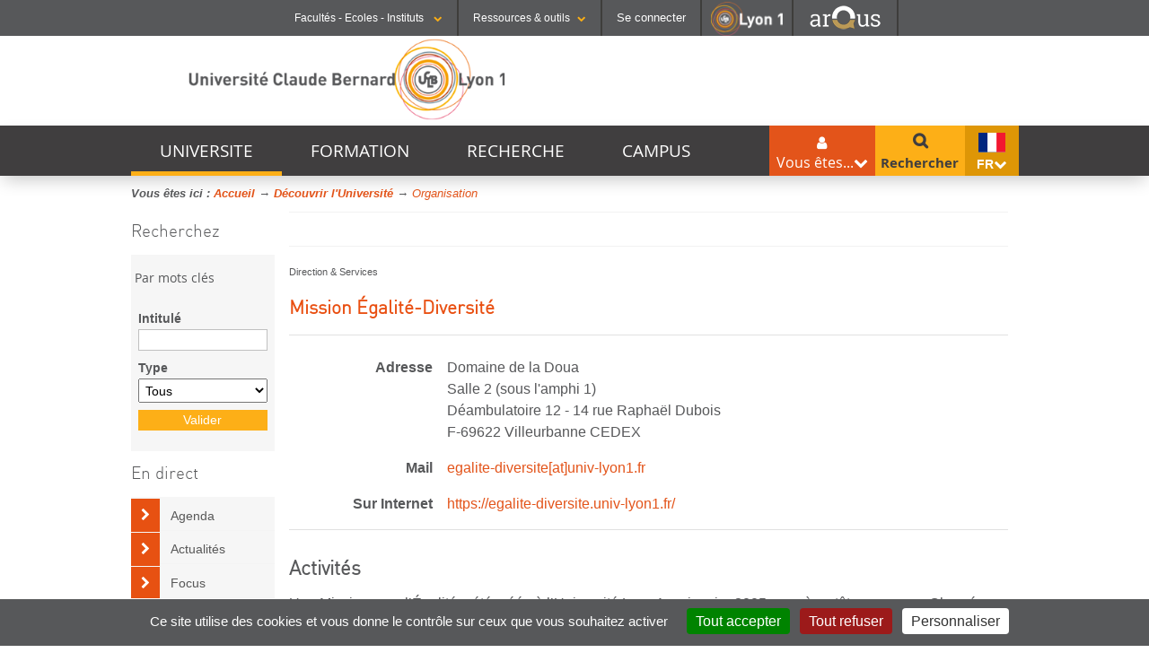

--- FILE ---
content_type: text/html;charset=UTF-8
request_url: https://www.univ-lyon1.fr/universite/organisation/mission-egalite-diversite-1
body_size: 11334
content:




















































<!DOCTYPE html>
<!--[if lte IE 7]> <html class="ie7 oldie no-js" xmlns="http://www.w3.org/1999/xhtml" lang="fr" xml:lang="fr"> <![endif]-->
<!--[if IE 8]> <html class="ie8 oldie no-js" xmlns="http://www.w3.org/1999/xhtml" lang="fr" xml:lang="fr"> <![endif]-->
<!--[if gt IE 8]><!--> <html class="no-js" xmlns="http://www.w3.org/1999/xhtml" lang="fr" xml:lang="fr"> <!--<![endif]-->

<head>



















        
        <meta property="og:description" content="Mission égalité entre les femmes et les hommes" />
        <meta property="og:title" content="Mission Égalité-Diversité - Université Claude Bernard Lyon 1" />
        <meta property="og:site_name" content="Université Claude Bernard Lyon 1" />
        <meta property="og:type" content="article" />
        <meta property="og:url" content="https://www.univ-lyon1.fr/universite/organisation/mission-egalite-diversite-1" />
        <meta property="og:image" content="https://www.univ-lyon1.fr/uas/WWW-2014/LOGO/LogoUCBL1.png" />
		<meta name="twitter:card" content="Mission égalité entre les femmes et les hommes"/>
		<meta name="twitter:site" content="Université Claude Bernard Lyon 1"/>
		<meta name="twitter:url" content="https://www.univ-lyon1.fr/universite/organisation/mission-egalite-diversite-1"/>
		<meta name="twitter:title" content="Mission Égalité-Diversité" />
		<meta name="twitter:description" content="Mission égalité entre les femmes et les hommes" />        
        
        
<meta http-equiv="content-type" content="text/html; charset=utf-8" />
<title>Mission Égalité-Diversité - Université Claude Bernard Lyon 1</title>



    <link rel="canonical" href="https://www.univ-lyon1.fr/universite/organisation/mission-egalite-diversite-1" />


<link rel="shortcut icon" type="image/x-icon" href="https://www.univ-lyon1.fr/images/www/favicon.ico" />
<link rel="icon" type="image/png" href="https://www.univ-lyon1.fr/images/www/favicon.png" />



<link rel="schema.DC" href="http://purl.org/dc/elements/1.1/" />
<meta name="DC.Title" content="Mission Égalité-Diversité - Université Claude Bernard Lyon 1" />
<meta name="DC.Subject" lang="fr-FR" content="mission, égalité, femme, homme, parité" />
<meta name="DC.Description" lang="fr-FR" content="Mission égalité entre les femmes et les hommes" />



<meta name="DC.Rights" content="Copyright &copy; Université Claude Bernard Lyon 1" />

<meta name="description" content="Mission égalité entre les femmes et les hommes" />
<meta name="Date-Creation-yyyymmdd" content="20070104 00:00:00.0" />
<meta name="Date-Revision-yyyymmdd" content="20251007 12:37:20.0" />
<meta name="copyright" content="Copyright &copy; Université Claude Bernard Lyon 1" />
<meta name="category" content="Internet" />
<meta name="robots" content="index, follow,nocache" />
<meta name="distribution" content="global" />
<meta name="identifier-url" content="https://www.univ-lyon1.fr/" />
<meta name="resource-type" content="document" />
<meta name="expires" content="-1" />

<meta name="google-site-verification" content="" />

<meta content="#57585a" name="theme-color" />
<meta content="#57585a" name="msapplication-navbuton-color" />
<meta content="#57585a" name="apple-mobile-web-app-status-bar-style" />



<!-- FONT -->
<link rel="stylesheet" type="text/css" media="screen" href="https://www.univ-lyon1.fr/wro/fontUCBLWWW/e4961f2e5f3152095a9869d6ce76c1eaafb5cb0c.css"/>
<!--[if lte IE 7]><!-->
	<link rel="stylesheet" type="text/css" media="screen" href="https://www.univ-lyon1.fr/wro/cssieSeptWww/5f2f69e77c17fa430d63b190a64ce2794f0d93f1.css"/>
	<script type="text/javascript" src="https://www.univ-lyon1.fr/wro/jsieSeptWww/ca6aeec537486c4440c4666407d344e081606335.js"></script>
<!--<![endif]-->
<!--[if lte IE 8]>
	<link rel="stylesheet" type="text/css" media="screen" href="https://www.univ-lyon1.fr/wro/cssieHuitWww/3a73aa059a4ed9c9cee3ade9597a11db8a994a3d.css"/>
	<script>'header|footer|main|article|section|audio|video|source'.replace(/\w+/g,function(t){document.createElement(t)})</script>
	<script type="text/javascript" src="https://www.univ-lyon1.fr/wro/jsieHuit/2f80303eb91176afb1b9dc273349e69ed6730e83.js"></script>
<![endif]-->
<!--[if gt IE 8]><!-->
	<link rel="stylesheet" type="text/css" media="screen" href="https://www.univ-lyon1.fr/wro/cssSocleWww/96a8bd9aaa2c59a07c11d63a743e52e9bf6813e0.css"/>
<!--<![endif]-->
<script>
	var html = document.getElementsByTagName('html')[0];
	html.className = html.className.replace('no-js', 'js');
	// document.getElementsByTagName("html")[0].className = document.getElementsByTagName("html")[0].className.replace("no-js", "js");	
</script>
<!--  KOSMOS -->
<link rel="stylesheet" type="text/css" media="screen" href="https://www.univ-lyon1.fr/wro/styles/e56c5de4881b708451e92ed6561dc74009482a33.css"/>
<script type="text/javascript" src="https://www.univ-lyon1.fr/wro/scripts/7560f8b1366da2014a0c844dab48d9c69aae49e0.js"></script>

<!--  LIB UL1 -->
<link rel="stylesheet" type="text/css" media="screen" href="https://www.univ-lyon1.fr/wro/stylesLib/5f535643ef885786c88beffbaaf9b106b95c8fb8.css"/>
<!-- BARRE DE NAVIGATION -->
<link rel="stylesheet" type="text/css" media="screen" href="https://www.univ-lyon1.fr/wro/screenstylesBNUCBL/e3d4bac9bf8a0cb183e27d1cff08af7c10f029f5.css"/>
<link rel="stylesheet" type="text/css" media="screen" href="https://www.univ-lyon1.fr/wro/cssWww/7cfa0e1738685efb5e1125cd6abf414743f64d1b.css"/>

<link rel="stylesheet" type="text/css" media="screen" href="/uas/WWW-2014/CSS/www16092025.css"/>

<script type="text/javascript" src="https://www.univ-lyon1.fr/wro/JUCBL/c80ea474aca683117bb6871655c246c6e5d6c3dd.js"></script>
<link rel="stylesheet" type="text/css" media="screen" href="https://www.univ-lyon1.fr/wro/jQueryCSS/d255a169d0acaf613f6400f8556d36fb2f79f90f.css"/>
<link rel="stylesheet" type="text/css" media="screen" href="https://www.univ-lyon1.fr/wro/overlayCSSLibUCBL/9c4d81c7e96a08034d0cc46da7bc06fc64d37ef0.css"/>

<meta name="viewport" content="width=device-width" />





<style type="text/css" media="screen">

/*  remplacer par variable bandeau (de site) usine à sites */
.visuel-rubrique  {
    
        background-image : url(https://www.univ-lyon1.fr/medias/photo/bdouniv_1475850711883-jpg);
    
}



</style>
<link rel="start" title="Accueil" href="https://www.univ-lyon1.fr/" />

 
 <link rel="alternate" type="application/rss+xml" title="Fil RSS des dix dernières actualités" href="https://www.univ-lyon1.fr/adminsite/webservices/export_rss.jsp?NOMBRE=10&amp;CODE_RUBRIQUE=WWW&amp;LANGUE=0" />
<link rel="search" type="application/opensearchdescription+xml" title="Université Claude Bernard Lyon 1" href="https://www.univ-lyon1.fr/adminsite/webservices/export_opensearch.jsp?CODE_RUBRIQUE=WWW&amp;LANGUE=0&amp;RF=M2R-0&amp;TITLE=Universit%C3%A9+Claude+Bernard+Lyon+1" />



	<!-- Matomo -->
	<script>
	  var _paq = window._paq = window._paq || [];
	  /* tracker methods like "setCustomDimension" should be called before "trackPageView" */
	  _paq.push(['trackPageView']);
	  _paq.push(['enableLinkTracking']);
	  (function() {
	    var u="https://analytics.univ-lyon1.fr/";
	    _paq.push(['setTrackerUrl', u+'matomo.php']);
	    _paq.push(['setSiteId', '5']);
	    var d=document, g=d.createElement('script'), s=d.getElementsByTagName('script')[0];
	    g.async=true; g.src=u+'matomo.js'; s.parentNode.insertBefore(g,s);
	  })();
	</script>
	<!-- End Matomo Code -->


</head>


<body id="body"  class="fiche defaultstructureksup fiche fiche_PPRC1000S3 defaultstructureksup multi_langage Rub1WWW-FR-NAV WWW-FR Rub21401954204746 Niv_5 1406184901451 "  itemtype="http://schema.org/WebPage" itemscope><meta itemprop="http://schema.org/lastReviewed" content="2025-10-07">
<ul id="acces_direct_accessibilite">
  <li><a href="#avec_nav_avec_encadres" rel="nofollow" title="Accès direct au contenu" accesskey="2">Accès direct au contenu</a></li>
  <li><a href="#encadres" rel="nofollow" title="Accès direct aux informations complémenaires du contenu" accesskey="3">Accès direct aux informations complémenaires du contenu</a></li>
  <li><a href="#nav" rel="nofollow" title="Accès direct au menu principal" accesskey="4">Accès direct au menu principal</a></li>
  <li><a href="#default-MOTS_CLEFS" rel="nofollow" title="Accès direct au moteur de recherche" accesskey="5">Accès direct au moteur de recherche</a></li>
  <li><a href="#fil-ariane" rel="nofollow" title="Accès direct au fil d'ariane" accesskey="6">Accès direct au fil d'ariane</a></li>
  <li><a href="#container-plan-site" rel="nofollow" title="Accès direct au plan du site" accesskey="7">Accès direct au plan du site</a></li>
  <li><a href="#UFR" rel="nofollow" title="Accès direct aux autres sites web de l'Université" accesskey="8">Accès direct aux autres sites web de l'Université</a></li>
  <li><a href="#TOOLS" rel="nofollow" title="Accès direct aux outils de l'Université" accesskey="9">Accès direct aux outils de l'Université</a></li>
  <li><a href="#" class="contr" rel="nofollow" title="Activer le mode contrasté" accesskey="10">Activer le mode contrasté</a></li>
  <li><a href="#" class="dys" rel="nofollow" title="Activer la police Open-Dyslexic pour faciliter la lecture des dyslexiques " accesskey="11">Activer la police Open-Dyslexic pour faciliter la lecture des dyslexiques </a></li>
  <li><a href="#" class="reader" rel="nofollow" title="Activer le mode lecture zen pour afficher uniquement le contenu" accesskey="12">Activer le mode lecture zen pour afficher uniquement le contenu</a></li>
</ul>

<header itemscope itemtype="http://schema.org/WPHeader">
    <meta itemprop="name" content="Mission Égalité-Diversité - Université Claude Bernard Lyon 1"/>
    <meta itemprop="description" content="Mission égalité entre les femmes et les hommes"/>
    <meta itemprop="image" content="https://www.univ-lyon1.fr/uas/WWW-2014/LOGO/LogoUCBL1.png" />
    <meta itemprop="name" content="Mission Égalité-Diversité" />



<div id="profils_preferences">
	<div id="profils_preferences_deco_www">
			<ul id="dropdown"><!-- UFR - Ecoles - Instituts --><li class="UEI_title" id="UFR"><a href="#" class="likelink white" title="Liste des Facultés - Ecoles - Instituts" >Facultés - Ecoles - Instituts <i class="fa fa-chevron-down fa-0x8"></i></a>









<div class="details"><ul><li class="UEI_SECTEURS"><b>SANTÉ</b><ul class="UEI_DETAILS"><li><i class="fa fa-chevron-right"></i><a href="https://lyon-est.univ-lyon1.fr" title="Acc&egrave;s &agrave;  Faculté de Médecine Lyon Est ">Faculté de Médecine Lyon Est</a></li><li><i class="fa fa-chevron-right"></i><a href="https://lyon-sud.univ-lyon1.fr" title="Acc&egrave;s &agrave;  Faculté de Médecine et de Maïeutique Lyon Sud - Charles Mérieux ">Faculté de Médecine et de Maïeutique Lyon Sud - Charles Mérieux</a></li><li><i class="fa fa-chevron-right"></i><a href="https://odontologie.univ-lyon1.fr" title="Acc&egrave;s &agrave;  Faculté d'Odontologie ">Faculté d'Odontologie</a></li><li><i class="fa fa-chevron-right"></i><a href="https://istr.univ-lyon1.fr" title="Acc&egrave;s &agrave;  Institut des Sciences et Techniques de Réadaptation ">Institut des Sciences et Techniques de Réadaptation</a></li><li><i class="fa fa-chevron-right"></i><a href="https://ispb.univ-lyon1.fr" title="Acc&egrave;s &agrave;  Institut des Sciences Pharmaceutiques et Biologiques ">Institut des Sciences Pharmaceutiques et Biologiques</a></li></ul></li><li class="UEI_SECTEURS"><b>SCIENCES ET TECHNOLOGIES</b><ul class="UEI_DETAILS"><li><i class="fa fa-chevron-right"></i><a href="https://inspe.univ-lyon1.fr" title="Acc&egrave;s &agrave;  Institut national supérieur du professorat et de l'éducation ">Institut national supérieur du professorat et de l'éducation</a></li><li><i class="fa fa-chevron-right"></i><a href="https://iut.univ-lyon1.fr" title="Acc&egrave;s &agrave;  Institut Universitaire de Technologie Lyon 1 ">Institut Universitaire de Technologie Lyon 1</a></li><li><i class="fa fa-chevron-right"></i><a href="https://isfa.univ-lyon1.fr" title="Acc&egrave;s &agrave;  Institut de Science Financière et d'Assurances ">Institut de Science Financière et d'Assurances</a></li><li><i class="fa fa-chevron-right"></i><a href="https://observatoire.univ-lyon1.fr" title="Acc&egrave;s &agrave;  Observatoire de Lyon ">Observatoire de Lyon</a></li><li><i class="fa fa-chevron-right"></i><a href="https://polytech.univ-lyon1.fr" title="Acc&egrave;s &agrave;  Polytech Lyon ">Polytech Lyon</a></li><li><i class="fa fa-chevron-right"></i><a href="https://ufr-staps.univ-lyon1.fr" title="Acc&egrave;s &agrave;  UFR STAPS (Sciences et Techniques des Activités Physiques et Sportives) ">UFR STAPS (Sciences et Techniques des Activités Physiques et Sportives)</a></li><li><i class="fa fa-chevron-right"></i><a href="https://ufr-fs.univ-lyon1.fr" title="Acc&egrave;s &agrave;  UFR FS (Chimie, Mathématique, Physique) ">UFR FS (Chimie, Mathématique, Physique)</a></li><li><i class="fa fa-chevron-right"></i><a href="https://ufr-biosciences.univ-lyon1.fr" title="Acc&egrave;s &agrave;  UFR Biosciences (Biologie, Biochimie) ">UFR Biosciences (Biologie, Biochimie)</a></li><li><i class="fa fa-chevron-right"></i><a href="https://fst-gep.univ-lyon1.fr/" title="Acc&egrave;s &agrave;  GEP (Génie Electrique des Procédés - Département composante) ">GEP (Génie Electrique des Procédés - Département composante)</a></li><li><i class="fa fa-chevron-right"></i><a href="https://fst-informatique.univ-lyon1.fr" title="Acc&egrave;s &agrave;  Informatique (Département Composante) ">Informatique (Département Composante)</a></li><li><i class="fa fa-chevron-right"></i><a href="https://fst-meca.univ-lyon1.fr/" title="Acc&egrave;s &agrave;  Mécanique (Département Composante) ">Mécanique (Département Composante)</a></li></ul></li><li class="UEI_close"><button class="likelink" title="fermer" ><i class="fa fa-times"></i>Fermer</button></li></ul></div>
</li><li class="AR_title" id="TOOLS"><a href="#" title="Liste des Ressources & outils" class="likelink white" >Ressources & outils<i class="fa fa-chevron-down fa-0x8"></i></a>









<div class="details"><ul><li class="AR_SECTEURS"><b>RESSOURCES</b><ul class="UEI_DETAILS"><li><i class="fa fa-chevron-right"></i><a href="https://lyceens.univ-lyon1.fr" title="Acc&egrave;s &agrave; Portail Lycéen " >Portail Lycéen</a></li><li><i class="fa fa-chevron-right"></i><a href="https://etu.univ-lyon1.fr" title="Acc&egrave;s &agrave; Portail étudiant " >Portail étudiant</a></li><li><i class="fa fa-chevron-right"></i><a href="https://portaildoc.univ-lyon1.fr/" title="Acc&egrave;s &agrave; Bibliothèque " >Bibliothèque</a></li><li><i class="fa fa-chevron-right"></i><a href="https://soie.univ-lyon1.fr" title="Acc&egrave;s &agrave; Orientation et insertion " >Orientation et insertion</a></li><li><i class="fa fa-chevron-right"></i><a href="https://sciencespourtous.univ-lyon1.fr" title="Acc&egrave;s &agrave; Sciences pour Tous " >Sciences pour Tous</a></li><li><i class="fa fa-chevron-right"></i><a href="https://www.univ-lyon1.fr/universite/actu-media-et-presse/podcast-de-lyon-1-sciences-en-recits" title="Acc&egrave;s &agrave; Podcast Sciences en Récits " >Podcast Sciences en Récits</a></li><li><i class="fa fa-chevron-right"></i><a href="http://offre-de-formations.univ-lyon1.fr/" title="Acc&egrave;s &agrave; Offre de formations " >Offre de formations</a></li></ul></li><li class="AR_SECTEURS"><b>CONTACTS</b><ul class="UEI_DETAILS"><li><i class="fa fa-chevron-right"></i><a href="/servlet/com.jsbsoft.jtf.core.SG?PROC=RECHERCHE&ACTION=RECHERCHER&OBJET=ANNUAIREKSUP&RH=1401955425293&LANGUE=0" title="Acc&egrave;s &agrave; Annuaire " >Annuaire</a></li><li><i class="fa fa-chevron-right"></i><a href="https://www.univ-lyon1.fr/organisation-19714.kjsp" title="Acc&egrave;s &agrave; Directions et services " >Directions et services</a></li><li><i class="fa fa-chevron-right"></i><a href="https://www.univ-lyon1.fr/entites-de-recherche-587733.kjsp" title="Acc&egrave;s &agrave; Entités de recherche " >Entités de recherche</a></li><li><i class="fa fa-chevron-right"></i><a href="https://www.univ-lyon1.fr/plan-des-campus-760096.kjsp" title="Acc&egrave;s &agrave; Plan et accès " >Plan et accès</a></li></ul></li><li class="AR_SECTEURS"><b>OUTILS</b><ul class="UEI_DETAILS"><li><i class="fa fa-chevron-right"></i><a href="https://intranet.univ-lyon1.fr" title="Acc&egrave;s &agrave; Intranet des personnels " >Intranet des personnels</a></li><li><i class="fa fa-chevron-right"></i><a href="https://moodle.univ-lyon1.fr/" title="Acc&egrave;s &agrave; Moodle " >Moodle</a></li><li><i class="fa fa-chevron-right"></i><a href="https://edt.univ-lyon1.fr" title="Acc&egrave;s &agrave; Emploi du temps " >Emploi du temps</a></li><li><i class="fa fa-chevron-right"></i><a href="https://mail.univ-lyon1.fr/" title="Acc&egrave;s &agrave; Messagerie " >Messagerie</a></li><li><i class="fa fa-chevron-right"></i><a href="https://soie.univ-lyon1.fr/preparer-son-insertion/recherche-stage-emploi/stage-et-emploi-les-outils-de-luniversite" title="Acc&egrave;s &agrave; Stage et emploi " >Stage et emploi</a></li></ul></li><li class="AR_close"><button class="likelink" title="fermer" ><i class="fa fa-times"></i>Fermer</button></li></ul></div>
</li><li id="connexion">
		<p><a id="se_connecter" href="/identification/">Se connecter</a></p>
</li><!-- #connexion --><li id="logo_lyon1"><a href="https://www.univ-lyon1.fr/?utm_source=banniere&utm_campaign=R%C3%A9seau%20KSUP" title="Acc&egrave;s au site web de l'Universit&eacute; Lyon 1"><img src="/images/logos/LYON1.png" alt="Universit&eacute; Lyon 1"  /></a></li><li id="logo_arqus"><a href="https://www.arqus-alliance.eu/" title="Acc&egrave;s au site web de l'Alliance universitaire europ&eacute;enne"  target="_blank"><img src="/images/logos/arqus_blc4.png" alt="Alliance universitaire europ&eacute;enne"  /></a></li></ul>	
	</div> <!-- #pprofils_preferences_deco_www -->
</div> <!-- #profils_preferences -->


   	<div class="cartouche">
		<div>
 			  		<div id="entete" role="banner">
			<div id="bandeau">
				
						<a href="https://www.univ-lyon1.fr" title="Retour à la page d'accueil" accesskey="1">
					        <img src="https://www.univ-lyon1.fr/uas/WWW-2014/LOGO/LogoUCBL1.png" alt="logo-Université Claude Bernard Lyon 1" id="logo" title="Retour à la page d'accueil" />
					    </a>
				    
			</div> <!-- #bandeau --> 
			<div style="clear:both;"></div>
		</div> <!-- #entete-->
		</div><!-- / -->
	</div><!-- .cartouche -->




   <div id="containerMenu">
	   <div id="menu" role="navigation" aria-expanded="false">
		  	





<nav id="nav"><div id="cssmenu"><ul ><li class="mobile"><a href="#"><span>Menu <i class="fa fa-bars"></i></span></a></li><!---->
				
				
				<li class="has-sub has activefrom"><a href="https://www.univ-lyon1.fr/universite" class="type_rubrique_0001" aria-expanded="false">UNIVERSITE</a><ul id="Visuel1401954204746" class="niv1">
					<li class="niv1 first"><a href="https://www.univ-lyon1.fr/universite"  class="type_rubrique_0001">Découvrir l'Université <i class="fa fa-caret-right"></i></a></li>
					<!----><li class="niv2"><a href="https://www.univ-lyon1.fr/universite/identite-et-chiffres-cles" class="type_rubrique_0001"><i class="fa fa-caret-right"></i> Identité et chiffres clés</a></li><!----><li class="niv2"><a href="https://www.univ-lyon1.fr/universite/organisation" class="type_rubrique_0001"><i class="fa fa-caret-right"></i> Organisation</a></li><!----><li class="niv2"><a href="https://www.univ-lyon1.fr/universite/international" class="type_rubrique_0001"><i class="fa fa-caret-right"></i> International</a></li><!----><li class="niv2"><a href="https://www.univ-lyon1.fr/universite/grands-projets" class="type_rubrique_0001"><i class="fa fa-caret-right"></i> Grands Projets</a></li><!----><li class="niv2"><a href="https://www.univ-lyon1.fr/universite/patrimoine-scientifique" class="type_rubrique_0001"><i class="fa fa-caret-right"></i> Patrimoine scientifique</a></li><!----><li class="niv2"><a href="https://www.univ-lyon1.fr/universite/travailler-a-lyon-1" class="type_rubrique_0001"><i class="fa fa-caret-right"></i> Travailler à Lyon 1</a></li><!----><li class="niv2"><a href="https://www.univ-lyon1.fr/universite/actu-media-et-presse" class="type_rubrique_0001"><i class="fa fa-caret-right"></i> Actu, média et presse</a></li><!----><li class="niv2"><a href="https://www.univ-lyon1.fr/universite/nos-engagements" class="type_rubrique_0001"><i class="fa fa-caret-right"></i> Nos engagements</a></li><!----><li class="niv1 closeMenu"><button class="likelinkMenu"><i class="fa fa-times"></i>Fermer</button></li>			</ul></li><!---->
				
				
				<li class="has-sub "><a href="https://www.univ-lyon1.fr/formation" class="type_rubrique_0001" aria-expanded="false">FORMATION</a><ul id="Visuel1401954357082" class="niv1">
					<li class="niv1 first"><a href="https://www.univ-lyon1.fr/formation"  class="type_rubrique_0001">Se former à Lyon 1 <i class="fa fa-caret-right"></i></a></li>
					<!----><li class="niv2"><a href="https://www.univ-lyon1.fr/formation/choisir-lyon-1" class="type_rubrique_0001"><i class="fa fa-caret-right"></i> Choisir Lyon 1</a></li><!----><li class="niv2"><a href="https://www.univ-lyon1.fr/formation/offre-de-formation" class="type_rubrique_0001"><i class="fa fa-caret-right"></i> Offre de formation</a></li><!----><li class="niv2"><a href="https://www.univ-lyon1.fr/formation/etudier-a-letranger" class="type_rubrique_0001"><i class="fa fa-caret-right"></i> Étudier à l'étranger</a></li><!----><li class="niv2"><a href="https://www.univ-lyon1.fr/formation/orientation-stages-et-emploi" class="type_rubrique_0001"><i class="fa fa-caret-right"></i> Orientation, stages et emploi</a></li><!----><li class="niv2"><a href="https://www.univ-lyon1.fr/formation/formation-continue" class="type_rubrique_0001"><i class="fa fa-caret-right"></i> Formation continue</a></li><!----><li class="niv2"><a href="https://www.univ-lyon1.fr/formation/inscription-et-scolarite" class="type_rubrique_0001"><i class="fa fa-caret-right"></i> Inscription et scolarité</a></li><!----><li class="niv2"><a href="https://www.univ-lyon1.fr/formation/graduate" class="type_rubrique_0001"><i class="fa fa-caret-right"></i> Graduate+</a></li><!----><li class="niv1 closeMenu"><button class="likelinkMenu"><i class="fa fa-times"></i>Fermer</button></li>			</ul></li><!---->
				
				
				<li class="has-sub "><a href="https://www.univ-lyon1.fr/recherche" class="type_rubrique_0001" aria-expanded="false">RECHERCHE</a><ul id="Visuel1401954443318" class="niv1">
					<li class="niv1 first"><a href="https://www.univ-lyon1.fr/recherche"  class="type_rubrique_0001">Panorama de la recherche <i class="fa fa-caret-right"></i></a></li>
					<!----><li class="niv2"><a href="https://www.univ-lyon1.fr/recherche/entites-de-recherche-et-plateformes-technologiques" class="type_rubrique_0001"><i class="fa fa-caret-right"></i> Entités et plateformes de recherche</a></li><!----><li class="niv2"><a href="https://www.univ-lyon1.fr/recherche/organisation-et-politique" class="type_rubrique_0001"><i class="fa fa-caret-right"></i> Organisation et politique</a></li><!----><li class="niv2"><a href="https://www.univ-lyon1.fr/recherche/soutien-a-la-recherche" class="type_rubrique_0001"><i class="fa fa-caret-right"></i> Soutien à la recherche </a></li><!----><li class="niv2"><a href="https://www.univ-lyon1.fr/recherche/formation-doctorale" class="type_rubrique_0001"><i class="fa fa-caret-right"></i> Doctorat & HDR</a></li><!----><li class="niv2"><a href="https://www.univ-lyon1.fr/recherche/activites-scientifiques" class="type_rubrique_0001"><i class="fa fa-caret-right"></i> L'actualité de la recherche</a></li><!----><li class="niv2"><a href="https://www.univ-lyon1.fr/recherche/innovation-et-partenariats" class="type_rubrique_0001"><i class="fa fa-caret-right"></i> Innovation et partenariats</a></li><!----><li class="niv2"><a href="https://www.univ-lyon1.fr/recherche/culture-scientifique-et-technique" class="type_rubrique_0001"><i class="fa fa-caret-right"></i> Sciences pour tous</a></li><!----><li class="niv2"><a href="https://www.univ-lyon1.fr/recherche/cellule-recherche-europe-1" class="type_rubrique_0001"><i class="fa fa-caret-right"></i> Cellule Recherche Europe </a></li><!----><li class="niv1 closeMenu"><button class="likelinkMenu"><i class="fa fa-times"></i>Fermer</button></li>			</ul></li><!---->
				
				
				<li class="has-sub "><a href="https://www.univ-lyon1.fr/campus" class="type_rubrique_0001" aria-expanded="false">CAMPUS</a><ul id="Visuel1401954787115" class="niv1">
					<li class="niv1 first"><a href="https://www.univ-lyon1.fr/campus"  class="type_rubrique_0001">Découvrir les Campus <i class="fa fa-caret-right"></i></a></li>
					<!----><li class="niv2"><a href="https://www.univ-lyon1.fr/campus/bibliotheque" class="type_rubrique_0001"><i class="fa fa-caret-right"></i> Bibliothèque</a></li><!----><li class="niv2"><a href="https://www.univ-lyon1.fr/campus/plan-des-campus" class="type_rubrique_0001"><i class="fa fa-caret-right"></i> Plan des campus</a></li><!----><li class="niv2"><a href="https://www.univ-lyon1.fr/campus/culture" class="type_rubrique_0001"><i class="fa fa-caret-right"></i> Culture</a></li><!----><li class="niv2"><a href="https://www.univ-lyon1.fr/campus/sport" class="type_rubrique_0001"><i class="fa fa-caret-right"></i> Sport</a></li><!----><li class="niv2"><a href="https://www.univ-lyon1.fr/campus/vie-etudiante" class="type_rubrique_0001"><i class="fa fa-caret-right"></i> Vie étudiante</a></li><!----><li class="niv1 closeMenu"><button class="likelinkMenu"><i class="fa fa-times"></i>Fermer</button></li>			</ul></li><!----></ul></div></nav><!-- #menu_principal -->
		  	









  <div id="menu_vousetes_small" >
    <dl id="sample" class="dropdown">
      <dt class="focus"><a href="javascript:void(0);"><span class="titre_acces_direct">Vous êtes...</span><i class="fa fa-chevron-down"></i></a></dt>
      
 	<dd>
 			<ul>
			

				<li class="VE_SECTEURS">
				<a href="https://www.univ-lyon1.fr/entreprise-partenaire" class="type_rubrique_0001">Entreprise / partenaire</a>
				</li>
			

				<li class="VE_SECTEURS">
				<a href="https://www.univ-lyon1.fr/lyceen" class="type_rubrique_0001">Lycéen</a>
				</li>
			

				<li class="VE_SECTEURS">
				<a href="https://www.univ-lyon1.fr/etudiant" class="type_rubrique_0001">Étudiant</a>
				</li>
			

				<li class="VE_SECTEURS">
				<a href="https://www.univ-lyon1.fr/etudiant-international" class="type_rubrique_0001">Étudiant international</a>
				</li>
			

				<li class="VE_SECTEURS">
				<a href="https://www.univ-lyon1.fr/enseignant-chercheur" class="type_rubrique_0001">Enseignant-Chercheur</a>
				</li>
			

				<li class="VE_SECTEURS">
				<a href="https://www.univ-lyon1.fr/journaliste" class="type_rubrique_0001">Journaliste</a>
				</li>
			
			</ul>
 
      
      </dd>
      </dl>
  </div>	
			








<div id="menu_langues">
	<dl id="sample_langues" class="dropdown">
		<dt class="focus">
			<a title="français"><img src="/images/drapeaux/fr.gif" class="picto-flag" alt="fr" /> fr<i class="fa fa-chevron-down"></i></a>
	    </dt>
		<dd>
			<ul >
<li class="versions-en"  lang="en"><a href="https://www.univ-lyon1.fr/en"  title="en" hreflang="en">
                        <img src="/images/drapeaux/en.gif" class="picto-flag" alt="en" /> en
                      </a></li><li class="versions-es"  lang="es"><a href="https://www.univ-lyon1.fr/es"  title="es" hreflang="es">
                        <img src="/images/drapeaux/es.gif" class="picto-flag" alt="es" /> es
                      </a></li>
			</ul>
		</dd>
	</dl><!-- #sample_langues -->
</div><!-- #menu_langues -->

			









<div id="sb-search" role="search" class="sb-search open-popup-link">
        <meta itemprop="url" content="https://www.univ-lyon1.fr/"/>

        












	<span class="sb-icon-search"></span>
	<div id="recherche-simple" class="mfp-hide simple--62">
		<form action="/search" method="get" itemprop="potentialAction" itemscope itemtype="http://schema.org/SearchAction" class="search-form search-form--default">
		    <meta itemprop="target" content="/search?beanKey=&l=0&q={q}"/>
		    <input type="hidden" name="beanKey" value="" />
		    
		        <input type="hidden" name="site" value="WWW" />
		    
		    
		    

			    <input type="hidden" name="l" value="0"/>
 
		    

		    <input type="hidden" name="RH" value="1406184901451"/>
		    
		    <input itemprop="query-input" class="sb-search-input" name="q" type="search" id="default-MOTS_CLEFS" value="" placeholder="Mot-clé" aria-label="Recherche par mots-clés"/>
		    <button class="sb-search-button submit" value="Rechercher" aria-label="Lancer la recherche">Rechercher</button>
		</form>
	</div>
</div><!-- #recherche-simple .plier-deplier -->

		    <div class="separateur"></div>
		</div><!-- #menu -->
	</div> <!-- #containerMenus -->	   	

</header>



	










<div id="container-fil-ariane"><div id="fil-ariane"><ul style="display:inline;padding-left: 0;" itemscope itemtype="http://schema.org/BreadcrumbList">Vous êtes ici&nbsp;:&nbsp;<li class="breadcrumbs__list-item" style="display:inline;"  itemprop="itemListElement" itemscope itemtype="http://schema.org/ListItem"><a href="https://www.univ-lyon1.fr" itemprop="item"><span itemprop="name">Accueil</span></a><meta itemprop="position" content="3" /> &rarr; </li><li class="breadcrumbs__list-item" style="display:inline;"  itemprop="itemListElement" itemscope itemtype="http://schema.org/ListItem"><a href="https://www.univ-lyon1.fr/universite" itemprop="item"><span itemprop="name">Découvrir l'Université</span></a><meta itemprop="position" content="1" /> &rarr; </li><li class="breadcrumbs__list-item" style="display:inline;"  itemprop="itemListElement" itemscope itemtype="http://schema.org/ListItem"><a href="https://www.univ-lyon1.fr/universite/organisation" itemprop="item"><span itemprop="name"><em>Organisation</em></span></a><meta itemprop="position" content="0" /></li></ul></div></div>






<div id="applatligne2"></div>
<main id="page" itemscope itemtype="http://schema.org/Organization">






	<div id="navigation">
		<aside id="filter">
		
			<h3>Recherchez</h3>
		
		<div id="menu_secondaire">
		















<div class="encadre_recherche">
  <h4><span class="debut_titre_encadre">Recherche</span>&nbsp;Par mots clés</h4>

  <form id="form_recherche_0" action="https://www.univ-lyon1.fr/servlet/com.jsbsoft.jtf.core.SG">
    <fieldset>
  	  <legend>Recherche&nbsp;Par mots clés</legend>
  	  <input type="hidden" name="#ECRAN_LOGIQUE#" value="RECHERCHE" />
  	  <input type="hidden" name="PROC" value="RECHERCHE" />
  	  <input type="hidden" name="ACTION" value="VALIDER" />
  	  <input type="hidden" name="RH" value="1406184901451" />
  	  


<input type="hidden" name="OBJET" value="DEFAULTSTRUCTUREKSUP" />

<p>
  <label for="LIBELLE1">Intitulé</label>
  <input type="text" class="champ-saisie" id="LIBELLE1" name="LIBELLE" />
</p>

<p>
  <label for="TYPE_STRUCTURE1">Type</label>
  <select id ="TYPE_STRUCTURE1" name="TYPE_STRUCTURE">
    <option value="0000">Tous</option>
    <option value="AMPHI" >Amphitheâtre</option><option value="BIB" >Bibliothèque</option><option value="BAT" >Bâtiment & installation</option><option value="SCOM" >Direction & Services</option><option value="UFR" >Faculté / école / instituts</option><option value="MUSEE" >Lieux culturels & collections</option><option value="ECOL" >Vie étudiante</option>
  </select>
</p>






</fieldset>
    <p class="validation">
    	  <input type="hidden" name="LANGUE" value="0" />	
		  <input type="hidden" name="CODE_RUBRIQUE" value="WWW" />
		  <input class="reset" type="reset" value="Effacer" />
		  <input class="submit" type="submit" value="Valider" />
    </p>
  </form>
</div> <!-- encadre_fiche  -->







		</div>





			
				<h3>En direct</h3>
				<div id="en_direct">
					<ul class="objets pardefaut">                                                        <li>        <a href="https://www.univ-lyon1.fr/agenda-1" class="lien_interne">Agenda</a>    </li>                                                        <li>        <a href="https://www.univ-lyon1.fr/actualites-1" class="lien_interne">Actualités</a>    </li>                                                        <li>        <a href="https://www.univ-lyon1.fr/focus-1" class="lien_interne">Focus</a>    </li>    </ul>
				</div>
			

		</aside>
	</div>




	<div id="page_deco">	
		<div id="contenu-encadres">
			<div id="avec_nav_avec_encadres" class="contenu 5 - false" role="main">

		<div class="surtitre"><div id="pretitre"><!-- AddThis Button BEGIN --><div class="addthis_toolbox addthis_default_style UL1share">	<a class="addthis_button_facebook"></a>	<a class="addthis_button_twitter"></a>	<a class="addthis_button_google_plusone_share"></a><a class="addthis_button_print"></a></div><script type="text/javascript">var addthis_config = {"data_track_addressbar":true};</script><br style="clear: both;height:0;overflow:hidden;" /><!-- AddThis Button END --></div></div><p id="type_structure" >Direction & Services</p>
		
		<h1>Mission Égalité-Diversité</h1>


































<dl class="type_1"><dt>Adresse</dt>
            <dd  itemprop="address" itemscope itemtype="http://schema.org/PostalAddress">Domaine de la Doua<Br>
Salle 2 (sous l'amphi 1)<Br>
Déambulatoire
12 - 14 rue Raphaël Dubois<Br>
F-69622 Villeurbanne CEDEX</dd><dt>Mail</dt>
            <dd  itemprop="email">




<a href="mailto:egalite-diversite%5Bat%5Duniv-lyon1%2Efr" title="egalite-diversite[at]univ-lyon1&#46;fr"  rel="nofollow">egalite-diversite[at]univ-lyon1&#46;fr</a></dd><dt>Sur Internet</dt>
            <dd><a  href="https://egalite-diversite.univ-lyon1.fr/" itemprop="sameAs">https://egalite-diversite.univ-lyon1.fr/</a></dd></dl><div class="defaultstructureksup__infos"><!-- affichage de la photo jointe et de l'activitÃ© --><div class="defaultstructureksup__activite"><h2>Activités</h2>
                    <div class="toolbox" ><div>Une Mission pour l’Égalité a été créée à l’Université Lyon 1 en janvier 2005 avec à sa tête une ou un Chargé•e de mission. Elle est devenue Mission Égalité-Diversité en 2016. La Mission Égalité-Diversité agit en faveur de l’égalité entre les femmes et les hommes et contre tout type de discriminations au sein de l'Université.</div>

<div><br>
Pour plus d'informations, rendez-vous dans la<span class="UL1button"><a href="https://www.univ-lyon1.fr/universite/organisation/mission-egalite-diversite" class="lien_interne"> Rubrique Mission égalité diversité</a></span></div></div><br class="separateur" />
            </div><!-- .element_deco --></div><div class="element_deco motif">
        <div class="motif__titre"><h2>Organisation</h2></div>
        <div class="motif__contenu">
<div  class="element_deco toolbox">
                Chargé de mission : Aurélie Olivesi
            </div><!-- .element_deco --></div><!-- .motif__contenu --></div><!-- .element_deco --><div class="element_deco motif">
            <div class="motif__titre"><h2>Informations complémentaires</h2></div>
            <div  class="motif__contenu toolbox">Equipe de la Mission égalité-diversité
<ul>
	<li>Cheffe de projet égalité et lutte contre les discriminations : Marthe Villafagne</li>
	<li>Chargé·e de projet égalité et lutte contre les discriminations : Anaël Jeannin</li>
	<li>Chargée de projet et de communication : Julie Tardy</li>
</ul>
<br type="_moz">
<strong>Si vous êtes personnels, consultez la <a href="https://intranet.univ-lyon1.fr/sante-securite/prevention-medicale/documentation-pour-des-faits-de-harcelement" class="lien_interne">rubrique dédiée aux faits de Harcèlement</a></strong></div><!-- .motif__contenu -->
        </div><!-- .element_deco --><br class="separateur" />





















</div> <!-- .contenu -->












<div id="encadres" role="complementary">
		















		















		















		















		














		<div id="cloud-keywords">			<h3>Mots clés : </h3>    <button class="DEFAULTSTRUCTUREKSUP 1406184901451 0 WWW-FR mission">mission</button>     <button class="DEFAULTSTRUCTUREKSUP 1406184901451 0 WWW-FR égalité"> égalité</button>     <button class="DEFAULTSTRUCTUREKSUP 1406184901451 0 WWW-FR femme"> femme</button>     <button class="DEFAULTSTRUCTUREKSUP 1406184901451 0 WWW-FR homme"> homme</button>     <button class="DEFAULTSTRUCTUREKSUP 1406184901451 0 WWW-FR parité"> parité</button> 		</div>  
	</div><!-- #encadres -->


</div><!-- #contenu-encadres -->

			
			<div id="navigation--secondaire" role="navigation" itemscope itemtype="http://schema.org/SiteNavigationElement"></div><!-- #navigation -->
			
			
				</div><!-- #page_deco -->
				<div class="separateur"></div>


			</main> <!-- #page -->



			<div id="container-plan-site">
				<div id="container-container-plan-site">
					






<div class="plan-site"><ul class="plan-site__1">
				<li>
					<span class="plan-site__rubrique"><a href="https://www.univ-lyon1.fr/universite" class="0001" >UNIVERSITE</a>	</span> <ul class="plan-site__2"><li><span class="plan-site__rubrique"><a href="https://www.univ-lyon1.fr/universite/identite-et-chiffres-cles" class="0001">Identité et chiffres clés</a></span></li><li><span class="plan-site__rubrique"><a href="https://www.univ-lyon1.fr/universite/organisation" class="0001">Organisation</a></span></li><li><span class="plan-site__rubrique"><a href="https://www.univ-lyon1.fr/universite/international" class="0001">International</a></span></li><li><span class="plan-site__rubrique"><a href="https://www.univ-lyon1.fr/universite/grands-projets" class="0001">Grands Projets</a></span></li><li><span class="plan-site__rubrique"><a href="https://www.univ-lyon1.fr/universite/patrimoine-scientifique" class="0001">Patrimoine scientifique</a></span></li><li><span class="plan-site__rubrique"><a href="https://www.univ-lyon1.fr/universite/travailler-a-lyon-1" class="0001">Travailler à Lyon 1</a></span></li><li><span class="plan-site__rubrique"><a href="https://www.univ-lyon1.fr/universite/actu-media-et-presse" class="0001">Actu, média et presse</a></span></li><li><span class="plan-site__rubrique"><a href="https://www.univ-lyon1.fr/universite/nos-engagements" class="0001">Nos engagements</a></span></li></ul></li>
				<li>
					<span class="plan-site__rubrique"><a href="https://www.univ-lyon1.fr/formation" class="0001" >FORMATION</a>	</span> <ul class="plan-site__2"><li><span class="plan-site__rubrique"><a href="https://www.univ-lyon1.fr/formation/choisir-lyon-1" class="0001">Choisir Lyon 1</a></span></li><li><span class="plan-site__rubrique"><a href="https://www.univ-lyon1.fr/formation/offre-de-formation" class="0001">Offre de formation</a></span></li><li><span class="plan-site__rubrique"><a href="https://www.univ-lyon1.fr/formation/etudier-a-letranger" class="0001">Étudier à l'étranger</a></span></li><li><span class="plan-site__rubrique"><a href="https://www.univ-lyon1.fr/formation/orientation-stages-et-emploi" class="0001">Orientation, stages et emploi</a></span></li><li><span class="plan-site__rubrique"><a href="https://www.univ-lyon1.fr/formation/formation-continue" class="0001">Formation continue</a></span></li><li><span class="plan-site__rubrique"><a href="https://www.univ-lyon1.fr/formation/inscription-et-scolarite" class="0001">Inscription et scolarité</a></span></li><li><span class="plan-site__rubrique"><a href="https://www.univ-lyon1.fr/formation/graduate" class="0001">Graduate+</a></span></li></ul></li>
				<li>
					<span class="plan-site__rubrique"><a href="https://www.univ-lyon1.fr/recherche" class="0001" >RECHERCHE</a>	</span> <ul class="plan-site__2"><li><span class="plan-site__rubrique"><a href="https://www.univ-lyon1.fr/recherche/entites-de-recherche-et-plateformes-technologiques" class="0001">Entités et plateformes de recherche</a></span></li><li><span class="plan-site__rubrique"><a href="https://www.univ-lyon1.fr/recherche/organisation-et-politique" class="0001">Organisation et politique</a></span></li><li><span class="plan-site__rubrique"><a href="https://www.univ-lyon1.fr/recherche/soutien-a-la-recherche" class="0001">Soutien à la recherche </a></span></li><li><span class="plan-site__rubrique"><a href="https://www.univ-lyon1.fr/recherche/formation-doctorale" class="0001">Doctorat & HDR</a></span></li><li><span class="plan-site__rubrique"><a href="https://www.univ-lyon1.fr/recherche/activites-scientifiques" class="0001">L'actualité de la recherche</a></span></li><li><span class="plan-site__rubrique"><a href="https://www.univ-lyon1.fr/recherche/innovation-et-partenariats" class="0001">Innovation et partenariats</a></span></li><li><span class="plan-site__rubrique"><a href="https://www.univ-lyon1.fr/recherche/culture-scientifique-et-technique" class="0001">Sciences pour tous</a></span></li><li><span class="plan-site__rubrique"><a href="https://www.univ-lyon1.fr/recherche/cellule-recherche-europe-1" class="0001">Cellule Recherche Europe </a></span></li></ul></li>
				<li>
					<span class="plan-site__rubrique"><a href="https://www.univ-lyon1.fr/campus" class="0001" >CAMPUS</a>	</span> <ul class="plan-site__2"><li><span class="plan-site__rubrique"><a href="https://www.univ-lyon1.fr/campus/bibliotheque" class="0001">Bibliothèque</a></span></li><li><span class="plan-site__rubrique"><a href="https://www.univ-lyon1.fr/campus/plan-des-campus" class="0001">Plan des campus</a></span></li><li><span class="plan-site__rubrique"><a href="https://www.univ-lyon1.fr/campus/culture" class="0001">Culture</a></span></li><li><span class="plan-site__rubrique"><a href="https://www.univ-lyon1.fr/campus/sport" class="0001">Sport</a></span></li><li><span class="plan-site__rubrique"><a href="https://www.univ-lyon1.fr/campus/vie-etudiante" class="0001">Vie étudiante</a></span></li></ul></li>
		









	    <li>
    		<span class="plan-site__rubrique"><a  href="#">Vous êtes...</a></span>
 			<ul class="plan-site__2">
			
				<li class="VE_SECTEURS"><span class="plan-site__rubrique">
				<a href="https://www.univ-lyon1.fr/entreprise-partenaire" class="type_rubrique_0001">Entreprise / partenaire</a>
				</span></li>
			
				<li class="VE_SECTEURS"><span class="plan-site__rubrique">
				<a href="https://www.univ-lyon1.fr/lyceen" class="type_rubrique_0001">Lycéen</a>
				</span></li>
			
				<li class="VE_SECTEURS"><span class="plan-site__rubrique">
				<a href="https://www.univ-lyon1.fr/etudiant" class="type_rubrique_0001">Étudiant</a>
				</span></li>
			
				<li class="VE_SECTEURS"><span class="plan-site__rubrique">
				<a href="https://www.univ-lyon1.fr/etudiant-international" class="type_rubrique_0001">Étudiant international</a>
				</span></li>
			
				<li class="VE_SECTEURS"><span class="plan-site__rubrique">
				<a href="https://www.univ-lyon1.fr/enseignant-chercheur" class="type_rubrique_0001">Enseignant-Chercheur</a>
				</span></li>
			
				<li class="VE_SECTEURS"><span class="plan-site__rubrique">
				<a href="https://www.univ-lyon1.fr/journaliste" class="type_rubrique_0001">Journaliste</a>
				</span></li>
			
			</ul>
 		</li>

		</ul></div><!-- .plan-site  -->
					<div class="separateur"></div>
				</div>
			</div> <!-- #container_plan_site -->



			<footer id="container_PC_nav"  itemscope itemtype="http://schema.org/WPFooter">
				<div id="PC_nav"  role="contentinfo" itemscope itemtype="http://schema.org/WPFooter">
					  




				<div class="pied-page_accroche"><div class="menu-footer"><a class="lien_interne" href="https://www.univ-lyon1.fr/universite/organisation/universite-claude-bernard-lyon-1">Contacts</a>&nbsp; &nbsp; <a class="lien_interne" href="https://www.univ-lyon1.fr/accessibilite">Accessibilité : non conforme</a>&nbsp; &nbsp;<a class="lien_interne" href="https://www.univ-lyon1.fr/a-propos-du-site/mentions-legales">Mentions légales</a>&nbsp; &nbsp;<a class="lien_interne" href="https://www.univ-lyon1.fr/campus/plan-des-campus">Plan d'accès</a>&nbsp;&nbsp;<a class="lien_interne" href="https://www.univ-lyon1.fr/donnees-personnelles">Données personnelles</a><br>
<br>
<br>
&nbsp;</div>

<div class="labels"><a class="lien_externe" href="https://anr.fr/">            <figure role="group" style="width: 80px; max-width:100%; height: 80px; margin: 4px 5px; float: none;" class="figure figure--img">            <img class="logo-label" src="https://www.univ-lyon1.fr/medias/photo/logoanr_1758005611830-png?ID_FICHE=1167925803561" alt="Logo ANR">            <figcaption class="figure__figcaption">                <span class="sr-only">                    Logo ANR                </span>                                                            </figcaption>        </figure>        </a> <a class="lien_externe" href="https://www.gouvernement.fr/france-2030">            <figure role="group" style="width: 100px; max-width:100%; height: 98px; margin: 4px 5px; float: none;" class="figure figure--img">            <img class="logo-label" src="https://etu.univ-lyon1.fr/medias/photo/logotype-rouge-bleu-copie_1758005645931-png?ID_FICHE=1167925803561" alt="Logo France 2030">            <figcaption class="figure__figcaption">                <span class="sr-only">                    Logo France 2030                </span>                                                            </figcaption>        </figure>        </a> <a class="lien_externe" href="https://euraxess.ec.europa.eu/jobs/hrs4r">            <figure role="group" style="width: 100px; max-width:100%; margin: 4px 5px; float: none;" class="figure figure--img">            <img class="logo-label" src="https://www.univ-lyon1.fr/medias/photo/hr-excellence-in-research_1758006945914-png?ID_FICHE=1167925803561" alt="Logo HR Excellence">            <figcaption class="figure__figcaption">                <span class="sr-only">                    Logo HR Excellence                </span>                                                            </figcaption>        </figure>        </a></div></div>
		

					  




		<div class="reseaux-sociaux_accroche"><div>                <img class="logo-lyon1" src="https://www.univ-lyon1.fr/medias/photo/logolyon1sig-coulcmjn300dpi_1689858702847-png?ID_FICHE=1167925803561" alt="" style="width: 200px; height: 104px; margin: 4px 5px; float: left;">    <br>
<br>
<br>
<br>
<br>
&nbsp;
<div class="btns-rs"><a class="lien_externe btn-rs" href="https://www.facebook.com/UnivLyon1" target="_blank">                <img src="https://www.univ-lyon1.fr/medias/photo/facebook_1689858776064-png?ID_FICHE=1167925803561" alt="" style="margin: 4px 5px; float: none;">    </a><a class="lien_externe btn-rs" href="https://www.instagram.com/univlyon1/" target="_blank">                <img src="https://www.univ-lyon1.fr/medias/photo/instagram_1689858793701-png?ID_FICHE=1167925803561" alt="" style="margin: 4px 5px; float: none;">    </a> <a class="lien_externe btn-rs" href="https://twitter.com/UnivLyon1" target="_blank">                <img src="https://www.univ-lyon1.fr/medias/photo/twitter_1689858864622-png?ID_FICHE=1167925803561" alt="" style="margin: 4px 5px; float: none;">    </a> <a class="lien_externe btn-rs" href="https://fr.linkedin.com/school/universite-lyon-1/" target="_blank">                <img src="https://www.univ-lyon1.fr/medias/photo/logo-linkedin_1689858874075-png?ID_FICHE=1167925803561" alt="" style="margin: 4px 5px; float: none;">    </a>&nbsp;<a class="lien_externe btn-rs" href="https://www.youtube.com/@univlyon1" target="_blank">                <img src="https://www.univ-lyon1.fr/medias/photo/youtube_1689858882074-png?ID_FICHE=1167925803561" alt="" style="margin: 4px 5px; float: none;">    </a></div>
</div></div>
		

				</div><!-- #pied_page -->
			</footer> <!-- #pied_deco -->


            
            
            
            
            
        <a class="url-fiche" href="https://www.univ-lyon1.fr/universite/organisation/mission-egalite-diversite-1">https://www.univ-lyon1.fr/universite/organisation/mission-egalite-diversite-1</a>

        
        
	    <link rel="stylesheet" type="text/css" media="print" href="https://www.univ-lyon1.fr/wro/styles-print/64ea71f5e0cf3199e1a65da7e62732c54d9e5def.css"/>	
	
		<script type="text/javascript" src="https://www.univ-lyon1.fr/wro/scriptsFo_fr_FR/1c8452034840200328367752b009f6fb8f1344df.js"></script>
		<!--  LIB UL1 -->
		<script type="text/javascript" src="https://www.univ-lyon1.fr/wro/scriptsLib/b177bdc025e0d5588aa41532e49091aaae432255.js"></script>
		<!-- BARRE DE NAVIGATION UL1 -->
		<script type="text/javascript" src="https://www.univ-lyon1.fr/wro/scriptsBNUCBL/1ad333b05320e2b3544319b82b47a3cb505fbb8c.js"></script>
		<p id="container-reader"><a class="reader" title="Lire ce contenu en plein écran" href="#">MODE LECTURE&nbsp;<i class="fa fa-eye" aria-hidden="true"></i></a></p>
		<script type="text/javascript" src="https://www.univ-lyon1.fr/wro/jsStartWww/c775d8e70d5353938cf44ec445df0dfb3b1f2adf.js"></script>
		<a href="#body" class="scrollup" title="Haut de la page" style="display: none;">Haut de la page</a>
        
        
        




        <!-- GESTION DES COOKIES -->
<script type="text/javascript" src="https://www.univ-lyon1.fr/wro/tac/b293cfd8154dc522e453ce53756fc74df775dc9d.js"></script>
<script type="text/javascript">
    tarteaucitron.init({"hashtag": "#tarteaucitron","orientation": "bottom","adblocker": false,"showAlertSmall": true,"cookieslist": false,"removeCredit": true}); 
    tarteaucitron.user.addthisPubId = 'ra-5232dcb577a4be6d';
    (tarteaucitron.job = tarteaucitron.job || []).push('addthis');
    
    tarteaucitron.user.hotjarId = 5267182;
    tarteaucitron.user.HotjarSv = 6;
    (tarteaucitron.job = tarteaucitron.job || []).push('hotjar');
    
</script>


        

        
        
       
			<noscript>
			  <div id="noscript"><p>Le javascript est d&eacute;sactiv&eacute; sur votre navigateur web et le site de l'universit&eacute; Claude Bernard Lyon 1 risque de ne pas fonctionner correctement.</p><p>Pour une navigation optimale, merci d'activer le javascript dans les param&egrave;tres de votre navigateur web.</p></div>
			</noscript>
		

    </body>
</html>



--- FILE ---
content_type: text/javascript;charset=UTF-8
request_url: https://www.univ-lyon1.fr/wro/jsStartWww/c775d8e70d5353938cf44ec445df0dfb3b1f2adf.js
body_size: 7320
content:

jQuery.noConflict();var is_ie_lt9=false;var is_ie_lt7=false;var is_mobile=false;(function($,sr){var debounce=function(func,threshold,execAsap){var timeout;return function debounced(){var obj=this,args=arguments;function delayed(){if(!execAsap)
func.apply(obj,args);timeout=null;};if(timeout)
clearTimeout(timeout);else if(execAsap)
func.apply(obj,args);timeout=setTimeout(delayed,threshold||100);};}
jQuery.fn[sr]=function(fn){return fn?this.bind('resize',debounce(fn)):this.trigger(sr);};})(jQuery,'smartresize');jQuery(window).smartresize(function(){var wh=jQuery(window).height();var ww=jQuery(window).width();if(ww<=1280){var wr=(ww*100)/1280;}else{wr=100;}
var bs=wr*2.55;jQuery(".liquide").animate({"height":bs});});jQuery(document).ready(function(){var ww=jQuery(window).width();if(ww<=1280){var wr=(ww*100)/1280;}else{wr=100;}
var bs=wr*2.55;jQuery(".liquide").animate({"height":bs});if(jQuery('#container_plan_site').css('display')=='none'){is_mobile=true;}
if(jQuery('.vignette').length){jQuery('.vignette').resizeToParent();}
if(jQuery('body.article div.photo').length){jQuery('body.article div.photo img').resizeToParent();}
if(jQuery('body.petiteannonce div.photo').length){jQuery('body.petiteannonce div.photo img').resizeToParent();}
if(jQuery('body.evenement div.photo').length){jQuery('body.evenement div.photo img').resizeToParent();}
if(jQuery('body.annuaireksup div.photo').length){jQuery('body.annuaireksup div.photo img').resizeToParent();}
if(jQuery('ul#liste_resultats li .vignette_deco').length){jQuery('ul#liste_resultats li .vignette_deco img').resizeToParent();}
if((jQuery('#page .style1_media_vignette').length)&&(jQuery('.pageAccueilSite #complement .style1_media_vignette').length==0)){jQuery("#page span.style1_media_vignette").removeAttr("style");}
if(jQuery('.actualite #description img').length){jQuery(".actualite #description img").each(function(){if((jQuery(this).parent().prop("tagName")!="A")&&(jQuery(this).parent().attr('class')!="style1_media_vignette")&&(jQuery(this).parent().parent().prop("tagName")!="A")){jQuery(this).wrap("<a href=\""+jQuery(this).attr('src')+"\" title=\""+jQuery(this).attr('alt')+"\" class=\"image-popup-no-margins\"></a>");}});}
if(jQuery('.article #description img').length){jQuery(".article #description img").each(function(){if((jQuery(this).parent().prop("tagName")!="A")&&(jQuery(this).parent().attr('class')!="style1_media_vignette")&&(jQuery(this).parent().parent().prop("tagName")!="A")){jQuery(this).wrap("<a href=\""+jQuery(this).attr('src')+"\" title=\""+jQuery(this).attr('alt')+"\" class=\"image-popup-no-margins\"></a>");}});}
if(jQuery('.evenement #description img').length){jQuery(".evenement #description img").each(function(){if((jQuery(this).parent().prop("tagName")!="A")&&(jQuery(this).parent().attr('class')!="style1_media_vignette")&&(jQuery(this).parent().parent().prop("tagName")!="A")){jQuery(this).wrap("<a href=\""+jQuery(this).attr('src')+"\" title=\""+jQuery(this).attr('alt')+"\" class=\"image-popup-no-margins\"></a>");}});}
if(jQuery('.defaultstructureksup .motif img').length){jQuery(".defaultstructureksup .motif img").each(function(){if((jQuery(this).parent().prop("tagName")!="A")&&(jQuery(this).parent().attr('class')!="style1_media_vignette")&&(jQuery(this).parent().parent().prop("tagName")!="A")){jQuery(this).wrap("<a href=\""+jQuery(this).attr('src')+"\" title=\""+jQuery(this).attr('alt')+"\" class=\"image-popup-no-margins\"></a>");}});}
if(jQuery('.associationetudiant .element_deco img').length){jQuery(".associationetudiant .element_deco img").each(function(){if((jQuery(this).parent().prop("tagName")!="A")&&(jQuery(this).parent().attr('class')!="style1_media_vignette")&&(jQuery(this).parent().parent().prop("tagName")!="A")){jQuery(this).wrap("<a href=\""+jQuery(this).attr('src')+"\" title=\""+jQuery(this).attr('alt')+"\" class=\"image-popup-no-margins\"></a>");}});}
jQuery('#cssmenu > ul > li > a').on('click touchstart',function(e){jQuery('#cssmenu li').removeClass('active');if(jQuery('.activefrom').length){jQuery('#cssmenu li').removeClass('activefrom');}
jQuery(this).closest('li').addClass('active');var checkElement=jQuery(this).next();if((checkElement.is('ul'))&&(checkElement.is(':visible'))){jQuery(this).closest('li').removeClass('active');checkElement.slideToggle('normal');jQuery('#cssmenu > ul > li.active:after').css("display","none");}
if((checkElement.is('ul'))&&(!checkElement.is(':visible'))){jQuery('.niv1 button').css("display","block");jQuery('#cssmenu ul ul:visible').slideUp(200);checkElement.slideDown(500);}
if(jQuery(this).parent().hasClass('mobile')){e.preventDefault();jQuery('#cssmenu').toggleClass('expand');if((jQuery(this).parent().hasClass("active"))&&(!jQuery('#cssmenu ul li.has-sub ul').is(':visible'))){jQuery(this).parent().removeClass('active');}}
if(jQuery(this).closest('li').find('ul').children().length==0){return true;}else{return false;}});jQuery('.niv1 button').click(function(){jQuery('#cssmenu ul ul:visible').slideUp(500);jQuery('#cssmenu > ul > li.active').removeClass('active');});jQuery(document).bind('click',function(e){var jQueryclicked=jQuery(e.target);if(!jQueryclicked.parents().hasClass("active")){if(!jQuery("div#cssmenu").hasClass("expand")){jQuery('#cssmenu ul li.has-sub ul:visible').hide();}
jQuery('#cssmenu > ul > li.active').removeClass('active');}
if(!jQueryclicked.parents().parents().parents().hasClass("expand")){jQuery('div#cssmenu.expand').removeClass('expand');}});if(is_ie_lt9==true){containerFlexSlider=".flexslider";}else{containerFlexSlider=".numSlide";}
jQuery('.flexslider').flexslider({animation:'fade',controlsContainer:containerFlexSlider,controlNav:false,slideshow:true,slideshowSpeed:7000,animationSpeed:700,useCSS:true,smoothHeight:true,pauseOnHover:true,mousewheel:false,multipleKeyboard:true,prevText:" << Pr&eacute;c&eacute;dent",nextText:"Suivant >>",pausePlay:false,pauseText:'Pause',playText:'Jouer',start:function(slider){jQuery.flexloader(slider,{'background_images':true,'class_name':'flexloader-custom-class-background-image-loaded'});jQuery('.currentSlide').text(slider.currentSlide+1);jQuery('.totalSlides').text(slider.count);},after:function(slider){jQuery.flexloader(slider,{'background_images':true,'class_name':'flexloader-custom-class-background-image-loaded'});jQuery('.currentSlide').text(slider.currentSlide+1);}});if(is_mobile){jQuery(".flex-container .flexslider .slides li").css("background-image","");jQuery(".visuel-rubrique").css("background-image","none");}
jQuery(".slides li").css("background-size","cover");if(jQuery('.pageAccueilSite #complements .style1_media_vignette').length){jQuery(".pageAccueilSite #complements .style1_media_vignette").removeAttr("style");jQuery(".pageAccueilSite #complements .visionneuse_pagination").removeAttr("style");jQuery(".pageAccueilSite #complements .galerie_player").remove();jQuery(".pageAccueilSite #complements .visionneuse_pagination .caption").remove();jQuery(".pageAccueilSite #complements .visionneuse_pagination .pagination_gauche").remove();jQuery(".pageAccueilSite #complements .visionneuse_pagination .pagination_aucune").remove();jQuery(".pageAccueilSite #complements .visionneuse_pagination .pagination_precedent").remove();jQuery(".pageAccueilSite #complements .visionneuse_pagination .pagination_droite").remove();jQuery(".pageAccueilSite #complements .visionneuse_pagination .pagination_suivant").remove();jQuery(".pageAccueilSite #complements .visionneuse_pagination .head").remove();jQuery(".pageAccueilSite #complements .visionneuse_pagination .footer").remove();jQuery(".pageAccueilSite #complements a[name^='ANC_']").remove();jQuery(".pageAccueilSite #complements .style1_media_contenu").remove();jQuery(".pageAccueilSite #complements").insertBefore(".url-fiche");var largeurFenetre=jQuery(window).width();var largeurVignette="250";var nombreVignetteParLigne=parseInt(largeurFenetre/largeurVignette);var espaceDisponible=largeurFenetre-(largeurVignette*nombreVignetteParLigne);var nouvelleLargeurVignette=Number(largeurVignette)+(Number(espaceDisponible/nombreVignetteParLigne));jQuery(".pageAccueilSite #complements .style1_media_vignette img").each(function(){var image=jQuery(this);jQuery(this).parent().css('width',nouvelleLargeurVignette);jQuery(this).parent().css('height',"250");jQuery(this).removeAttr("width");jQuery(this).removeAttr("height");jQuery(this).resizeToParent();});jQuery('.pageAccueilSite #complements').css("display","block");}
jQuery(".pagination_droite.pagination_suivant a").click(function(){jQuery(".pagination_contenu img.lazy").lazyload({event:"lazyload"}).trigger("lazyload");});if(jQuery(".annuaireksup #menu_secondaire .encadre_recherche input[name='CODE_RUBRIQUE']").length){jQuery(".annuaireksup #menu_secondaire .encadre_recherche input[name='CODE_RUBRIQUE']").remove();}
if(jQuery("body.articleblog .encadre_auto_fiche.blog-description").length&&jQuery("#encadres .numero--1").length){jQuery(".encadre_auto_fiche.blog-description").insertBefore("#encadres .numero--1");}
if(jQuery("body.articleblog .encadre_auto_fiche.blog-derniers-articles").length&&jQuery("#encadres .numero--1").length){jQuery(".encadre_auto_fiche.blog-derniers-articles").insertBefore("#encadres .numero--1");}
if(jQuery("body.blog .encadre_auto_fiche.blog-description").length&&jQuery("#encadres .numero--1").length){jQuery(".encadre_auto_fiche.blog-description").insertBefore("#encadres .numero--1");}
if(jQuery("body.blog .encadre_auto_fiche.blog-derniers-articles").length&&jQuery("#encadres .numero--1").length){jQuery(".encadre_auto_fiche.blog-derniers-articles").insertBefore("#encadres .numero--1");}
jQuery(".moreimg").click(function(){var hauteur=jQuery(".galerie_playlist").height();var hauteurLigne=250;var hauteurPas=500;var largeurFenetre=jQuery(window).width();var largeurVignette="250";var nombreImageParLigne=parseInt(largeurFenetre/largeurVignette);var nombreImage=jQuery("div.galerie_playlist img").length;var hauteurMax=((nombreImage/nombreImageParLigne)*hauteurLigne)-hauteurLigne;if(hauteur+hauteurPas>hauteurMax){jQuery(".galerie_playlist").animate({"height":hauteur+(hauteurMax-hauteur)+250},500);jQuery(".moreimg").fadeOut("slow",function(){jQuery('.moreimg').hide();});}else{jQuery(".galerie_playlist").animate({"height":hauteur+hauteurPas},500);}});if(jQuery('.image-popup-no-margins').length){jQuery('.image-popup-no-margins').magnificPopup({type:'image',mainClass:'mfp-with-zoom',zoom:{enabled:false,duration:300,easing:'ease-in-out',opener:function(openerElement){return openerElement.is('img')?openerElement:openerElement.find('img');}}});}
jQuery(".sb-icon-search").click(function(){if((jQuery(".sb-search-open").length)&&(jQuery.trim(jQuery("#MOTS_CLEFS").val()).length>0)){jQuery("form#recherche_simple").submit();}});jQuery('#sb-search').magnificPopup({items:{src:'#recherche-simple',type:'inline'},focus:'#default-MOTS_CLEFS',});if(jQuery('.encadre_recherche select[name="TYPE_DOCUMENT"]').length){jQuery('.encadre_recherche select[name="TYPE_DOCUMENT"] option').each(function(){var myOption=jQuery(this).text();var myPos=myOption.indexOf("{");if(myPos>=0){jQuery(this).remove();}});}
if(jQuery('.encadre_recherche select[name="TYPE_EVENEMENT"]').length){jQuery('.encadre_recherche select[name="TYPE_EVENEMENT"] option').each(function(){var myOption=jQuery(this).text();var myPos=myOption.indexOf("{");if(myPos>=0){jQuery(this).remove();}});}
if(jQuery('.recherche form#recherche_avancee #TYPE_DOCUMENT').length){jQuery('.recherche form#recherche_avancee #TYPE_DOCUMENT option').each(function(){var myOption=jQuery(this).text();var myPos=myOption.indexOf("{");if(myPos>=0){jQuery(this).remove();}});}
if(jQuery('.recherche form#recherche_avancee #TYPE_EVENEMENT').length){jQuery('.recherche form#recherche_avancee #TYPE_EVENEMENT option').each(function(){var myOption=jQuery(this).text();var myPos=myOption.indexOf("{");if(myPos>=0){jQuery(this).remove();}});}
if(jQuery('.recherche form#recherche_avancee #THEMATIQUE').length){jQuery('.recherche form#recherche_avancee #THEMATIQUE option').each(function(){var myOption=jQuery(this).text();var myPos=myOption.indexOf("{");if(myPos>=0){jQuery(this).remove();}});}
if(jQuery('.extension-agenda__requeteur #THEMATIQUE').length){jQuery('.extension-agenda__requeteur #THEMATIQUE option').each(function(){var myOption=jQuery(this).text();var myPos=myOption.indexOf("{");if(myPos>=0){jQuery(this).remove();}});}
if(jQuery('#form_saisie_front #kmultiselectAGENDAEVT_THEMATIQUE .k-multiselect-parent .kscrollable li').length){jQuery('#form_saisie_front #kmultiselectAGENDAEVT_THEMATIQUE .k-multiselect-parent .kscrollable li').each(function(){var myOption=jQuery(this).attr("title");var myPos=myOption.indexOf("{");if(myPos>=0){jQuery(this).remove();}});}
if(jQuery('#form_saisie_front #kmultiselectTYPE_EVENEMENT .k-multiselect-parent .kscrollable li').length){jQuery('#form_saisie_front #kmultiselectTYPE_EVENEMENT .k-multiselect-parent .kscrollable li').each(function(){var myOption=jQuery(this).attr("title");var myPos=myOption.indexOf("{");if(myPos>=0){jQuery(this).remove();}});}
if(jQuery('#form_saisie_front #kmultiselectTHEMATIQUE .k-multiselect-parent .kscrollable li').length){jQuery('#form_saisie_front #kmultiselectTHEMATIQUE .k-multiselect-parent .kscrollable li').each(function(){var myOption=jQuery(this).attr("title");var myPos=myOption.indexOf("{");if(myPos>=0){jQuery(this).remove();}});}
if(jQuery('#form_saisie_front .saisieActualite__type li').length){jQuery('#form_saisie_front .saisieActualite__type li').each(function(){var myOption=jQuery(this).children("label").text();var myPos=myOption.indexOf("{");if(myPos>=0){jQuery(this).css("display","none");}});}
if(jQuery('#form_saisie_front #TYPE_DOCUMENT option').length){jQuery('#form_saisie_front #TYPE_DOCUMENT option').each(function(){var myOption=jQuery(this).text();var myPos=myOption.indexOf("{");if(myPos>=0){jQuery(this).remove();}});}
if(jQuery('.image-popup-no-margins').length){jQuery('.slider1').bxSlider({slideWidth:250,minSlides:2,maxSlides:3,slideMargin:15});}
if(jQuery('#sliderArticles').length){jQuery('#sliderArticles').bxSlider({slideWidth:330,minSlides:3,maxSlides:3,slideMargin:15});jQuery('.bx#sliderArticles .big h4').each(function(){var firstWord=jQuery(this).text().split(' ')[0];var replaceWord="<span class=\"big\"> "+firstWord+"</span>";var newString=jQuery(this).html().replace(firstWord.trim(),replaceWord.trim());});jQuery("#sliderArticles").css('visibility','visible');jQuery(".bx-loading").remove();}
var screen_ht=jQuery(window).height();var preloader_ht=10;var padding=(screen_ht/2)-preloader_ht;jQuery("#preloader").css("padding-top",padding+"px");function anim(){jQuery("#preloader_image").animate({left:'-1400px'},8000,function(){jQuery("#preloader_image").animate({left:'0px'},5000);if(rotate==1){anim();}});}
anim();if(jQuery('#odf_fst_all').length){var content=Papa.parse(jQuery("#odf_fst_all")[0].innerHTML,papa_config);jQuery("#odf_fst_all").html(render_odf(content,"Toutes les formations",["COMPOSANTE"],render_composante,["DIPLOME",,"MEN_ID","MEN_TITLE"],render_diplome,render_parcours));}
if(jQuery('.pagelibre #container_maps').length){jQuery(".pagelibre #container_maps").insertBefore("#container-plan-site");jQuery(".pagelibre #container-container-plan-site").css("margin-top","0");jQuery(".pagelibre #container_maps").toggle();}
if(jQuery('#omap').length){map=new OpenLayers.Map("omap");map.addLayer(new OpenLayers.Layer.OSM());var lonLat=new OpenLayers.LonLat(jQuery("#LongitudeOL").val(),jQuery("#LatitudeOL").val()).transform(new OpenLayers.Projection("EPSG:4326"),map.getProjectionObject());var zoom=jQuery("#ZoomOL").val();if(zoom.length===0){zoom=17;}
var markers=new OpenLayers.Layer.Markers("Markers");map.addLayer(markers);markers.addMarker(new OpenLayers.Marker(lonLat));map.setCenter(lonLat,zoom);}});jQuery(window).on('load',function(){jQuery("img.lazy").lazyload({effect:"fadeIn",failure_limit:7});if(jQuery('#container_plan_site').css('display')=='none'){is_mobile=true;}
if(jQuery('body.petiteannonce a#lnt').length){jQuery('body.petiteannonce a#lnt').attr("href","tel:"+jQuery('body.petiteannonce a#lnt').attr('data-original').replace(/ /g,''));jQuery('body.petiteannonce #nt').html(jQuery('body.petiteannonce a#lnt').attr('data-original'));}
if(jQuery('.annuaireksup .discipline .motif__contenu').length){jQuery('.annuaireksup .discipline .motif__contenu').each(function(){var myOption=jQuery(this).text();var myPos=myOption.indexOf("{");var myPos2=myOption.indexOf("}");if(myPos>=0&&myPos2>=0){jQuery(this).text(jQuery(this).text().replace(/{\/?[\w]+}/g,''));}});}
jQuery(window).scroll(function(){if(jQuery(this).scrollTop()>100){jQuery('.scrollup').fadeIn();}else{jQuery('.scrollup').fadeOut();}});jQuery('.scrollup').click(function(){jQuery("html, body").animate({scrollTop:0},600);return false;});jQuery("#menu_langues .dropdown dt a").click(function(){jQuery("#menu_langues .dropdown dd ul").toggle();});jQuery("#menu_langues .dropdown dd ul li a").click(function(){var text=jQuery(this).html();jQuery("#menu_langues .dropdown dt a span").html(text);jQuery("#menu_langues .dropdown dd ul").hide();});jQuery(document).bind('click',function(e){var jQueryclicked=jQuery(e.target);if(!jQueryclicked.parents().hasClass("dropdown"))
jQuery("#menu_langues .dropdown dd ul").hide();});jQuery("#menu_vousetes .dropdown dt a").click(function(){jQuery("#menu_vousetes .dropdown dd ul").toggle();});jQuery("#menu_vousetes .dropdown dd ul li a").click(function(){var text=jQuery(this).html();jQuery("#menu_vousetes .dropdown dt a span").html(text);jQuery("#menu_vousetes .dropdown dd ul").hide();});jQuery("#menu_vousetes_small .dropdown dt a").click(function(){jQuery("#menu_vousetes_small .dropdown dd ul").toggle();});jQuery("#menu_vousetes_small .dropdown dd ul li a").click(function(){var text=jQuery(this).html();jQuery("#menu_vousetes_small .dropdown dt a span").html(text);jQuery("#menu_vousetes_small .dropdown dd ul").hide();});jQuery(document).bind('click',function(e){var jQueryclicked=jQuery(e.target);if(!jQueryclicked.parents().hasClass("dropdown"))
jQuery("#menu_vousetes_small .dropdown dd ul").hide();});jQuery("#MOTS_CLEFS").focus(function(){jQuery("form#recherche_simple .btn").fadeIn();});jQuery("#MOTS_CLEFS").focusout(function(){jQuery("form#recherche_simple .btn").css("display","none");});jQuery(function(){jQuery('.owl-carousel').each(function(){let jQueryt=jQuery(this);let willBeAnimated=jQueryt.find('.slideshow__item__wrapper').length>1;let isControl="";if(jQuery(this).is("[control]")){isControl=jQuery(this).attr("control");}else{isControl=false;jQuery(".owl-nav ").removeClass("disabled");}
console.log(isControl);let isAutoplay=jQueryt.attr("autoplay")&&willBeAnimated;let isAutoplayHoverPause=jQueryt.attr("autoplayHoverPause")&&willBeAnimated;let autoplayTimeoutAttr=jQueryt.attr("autoplayTimeout");if(autoplayTimeoutAttr===''||Number.isNaN(autoplayTimeoutAttr)){autoplayTimeoutAttr=8000;}
let smartSpeedAttr=jQueryt.attr("smartSpeed");if(smartSpeedAttr===''||Number.isNaN(smartSpeedAttr)){smartSpeedAttr=200;}
jQueryt.owlCarousel({items:1,margin:10,loop:willBeAnimated,nav:isControl,dots:isControl,autoplay:isAutoplay,mouseDrag:willBeAnimated,touchDrag:willBeAnimated,autoplayTimeout:autoplayTimeoutAttr,lazyLoad:true,autoplayHoverPause:isAutoplayHoverPause,smartSpeed:smartSpeedAttr,});jQueryt.find('.owl-controls').prepend('<button class="owl-prev">&lt;</button>').append('<button class="owl-next">&gt;</button>');jQueryt.find('.owl-controls .owl-prev').click(function(){jQueryt.trigger('prev.owl.carousel');}).end().find('.owl-controls .owl-next').click(function(){jQueryt.trigger('next.owl.carousel');});});});if(jQuery('#typeActu').length){jQuery("#typeActu option").each(function(){var libelleOption=jQuery(this).text();var valeurOption=jQuery(this).val();var myPos1=libelleOption.indexOf("}");if(myPos1>0){libelleOption=libelleOption.substring(myPos1+1,libelleOption.length);}
var nbreOccurence=jQuery(".avec_vignette_ajax."+valeurOption).length;if(valeurOption!="ALL"){if(nbreOccurence==0){jQuery(this).remove();}else{jQuery(this).text(libelleOption+" ("+nbreOccurence+")");}}});jQuery("#typeActu").change(function(){var valeur=jQuery(this).val();var aMasquer=jQuery(".avec_vignette_ajax");var aAfficher=jQuery("."+valeur);jQuery("#resetFiltre").fadeOut("fast");if(valeur=="ALL"){aMasquer.fadeIn("slow");}else{aMasquer.fadeOut("fast");aAfficher.fadeIn("slow");}
jQuery(".vignette_deco img.lazy").lazyload({event:"lazyload",effect:"fadeIn"}).trigger("lazyload");});}
if(is_mobile==false){jQuery(".avec_vignette_ajax .type_vignette_deco").click(function(){jQuery(".vignette_deco img.lazy").lazyload({event:"lazyload",effect:"fadeIn"}).trigger("lazyload");var classeaAfficher=jQuery(this).attr('class');var classes=jQuery(this).attr('class');jQuery(".avec_vignette_ajax").fadeOut("fast");jQuery("#resetFiltre").fadeIn("slow");jQuery(".avec_vignette_ajax .type_vignette_deco").each(function(){if(jQuery(this).hasClass(classes)){jQuery(this).parent().fadeIn("slow");}});});}
jQuery("#resetFiltre").click(function(){jQuery(".avec_vignette_ajax").fadeIn("slow");jQuery("#resetFiltre").fadeOut("fast");jQuery('#typeActu').prop('selectedIndex',0);});if(jQuery('#thematiqueFocus').length){jQuery("#thematiqueFocus option").each(function(){var libelleOption=jQuery(this).text();var valeurOption=jQuery(this).val();var nbreOccurence=jQuery(".avec_vignette_ajax."+valeurOption).length;var myPos1=libelleOption.indexOf("}");if(myPos1>0){libelleOption=libelleOption.substring(myPos1+1,libelleOption.length);}
if(valeurOption!="TOUS"){if(nbreOccurence==0){jQuery(this).remove();}else{jQuery(this).text(libelleOption+" ("+nbreOccurence+")");}}});jQuery("#thematiqueFocus").change(function(){var valeur=jQuery(this).val();var aMasquer=jQuery(".avec_vignette_ajax");var aAfficher=jQuery("."+valeur);jQuery("#resetFiltre").fadeOut("fast");if(valeur=="TOUS"){aMasquer.fadeIn("slow");}else{aMasquer.fadeOut("fast");aAfficher.fadeIn("slow");}
jQuery(".vignette_deco img.lazy").lazyload({event:"lazyload",effect:"fadeIn"}).trigger("lazyload");});}
if(is_mobile==false){jQuery(".avec_vignette_ajax .type_vignette_deco").click(function(){jQuery(".vignette_deco img.lazy").lazyload({event:"lazyload",effect:"fadeIn"}).trigger("lazyload");var classeaAfficher=jQuery(this).attr('class');var classes=jQuery(this).attr('class');jQuery(".avec_vignette_ajax").fadeOut("fast");jQuery("#resetFiltre").fadeIn("slow");jQuery(".avec_vignette_ajax .type_vignette_deco").each(function(){if(jQuery(this).hasClass(classes)){jQuery(this).parent().fadeIn("slow");}});});}
jQuery("#resetFiltre").click(function(){jQuery(".avec_vignette_ajax").fadeIn("slow");jQuery("#resetFiltre").fadeOut("fast");jQuery('#thematiqueFocus').prop('selectedIndex',0);});if(jQuery('.avec_vignette_ajax .voirPlus').length){jQuery(".avec_vignette_ajax .voirPlus").each(function(){var curHeight=jQuery(this).prev().height();var curRealHeight=jQuery(this).prev().css("height","auto").height();jQuery(this).prev().css("height",curHeight);if(curHeight>=curRealHeight){jQuery(this).prev().css("height",curHeight+30);jQuery(this).css("display","none");jQuery(this).parent().children().first().css("display","none");}});}
jQuery("input[name='NEWSLETTER0']").prop('checked',true);if(jQuery('#cloud-keywords button').length){jQuery("#cloud-keywords button").each(function(){var objet="";var kw="";var rh="";var ln="";var rs="";var allClasses="";var url="/search?beanKey=";jQuery(this).click(function(){objet=jQuery(this).attr('class').split(' ')[0];rh=jQuery(this).attr('class').split(' ')[1];ln=jQuery(this).attr('class').split(' ')[2];rs=jQuery(this).attr('class').split(' ')[3];allClasses=jQuery(this).attr('class').split(" ").length-1;if(allClasses>4){for(var i=4;i<=allClasses;i++){kw=kw+" "+jQuery(this).attr('class').split(' ')[i];}}else{kw=jQuery(this).attr('class').split(' ')[4];}
window.location.href=url+"&RH="+rh+"&l="+ln+"&q="+kw;return false;});});}
if((jQuery('.pageAccueilSite.WWW-FR .ligne_4').length||jQuery('.pageAccueilSite.WWW-EN .ligne_3').length||jQuery('.pageAccueilSite.WWW-ES .ligne_3').length)&&(jQuery(".ligne_5").length)){var posTop=jQuery(".ligne_5").offset().top;var heightApplat=jQuery(".ligne_5").height();if(navigator.appVersion.indexOf("MSIE 8.")!=-1){jQuery("#applatligne2").css("top",posTop-50);}else if(navigator.appVersion.indexOf("MSIE 7.")!=-1){jQuery("#applatligne2").css("top",posTop-15);}else{jQuery("#applatligne2").css("top",posTop);}
jQuery("#applatligne2").css("height",heightApplat);}
if(jQuery('.document .fichiers-joints li.fichiers-joints__item').length&&$(".document .fichiers-joints li.fichiers-joints__item").length>'1'&&moment(jQuery("meta[name='Date-Revision-yyyymmdd']").attr("content").slice(0,8)).isBefore('20220718')){jQuery('ul.fichiers-joints').fadeOut(0);tinysort('.document .fichiers-joints li.fichiers-joints__item');jQuery('ul.fichiers-joints').fadeIn("slow");}
if(jQuery('#recherche_include').length){jQuery('#recherche_include input[name=CODE_RUBRIQUE]').val(jQuery('#recherche_simple input[name=CODE_RUBRIQUE]').val());;jQuery('#recherche_include input[name=RH]').val(jQuery('#recherche_simple input[name=RH]').val());;}
if(jQuery('.pagelibre [class^=accordion-solo-]').length){jQuery(".pagelibre [class^=accordion-solo-]").each(function(){jQuery(this).closest('[class^=paragraphe--]').wrapAll("<div class='accordion-solo'>");jQuery(this).closest('[class^=paragraphe__contenu--]').wrapAll("<div class='accordion-container'>");jQuery(this).parent().children('h2:first-child').insertBefore(jQuery(this).parent());jQuery(".accordion-solo").accordion({header:"h2",collapsible:true,active:false,heightStyle:"content"});});}
if(jQuery('.lien p#url').length){jQuery('.lien p#url').prependTo(".encadre_fiche");}
if(jQuery('div#rs').length){if(jQuery('img.vignette_rs').length){jQuery('img.vignette_rs').resizeToParent();}
if(jQuery('div#rs div.rs_container').length){tinysort('div#rs div.rs_container',{data:'timestamp',order:'desc'});jQuery('div#rs').fadeIn("slow");}
var $grid=jQuery('.rs').isotope({itemSelector:'.grid-item',masonry:{gutter:25,horizontalOrder:true,isFitWidth:true}});var filterFns={};jQuery('.rs_filters_button_group').on('click','button',function(){var filterValue=$(this).attr('data-filter');filterValue=filterFns[filterValue]||filterValue;$grid.isotope({filter:filterValue});});jQuery('.rs_button_group').each(function(i,buttonGroup){var $buttonGroup=jQuery(buttonGroup);$buttonGroup.on('click','button',function(){$buttonGroup.find('.is-checked').removeClass('is-checked');$(this).addClass('is-checked');});});}
if(jQuery('div > .UL1button').length){jQuery("div > .UL1button").each(function(){if(jQuery(this).children().eq(1).prop("tagName")=="A"){jQuery(this).html(function(i,html){return html.replace(/&nbsp;/g,'');});}});}
if(jQuery('p > .UL1button').length){jQuery("p > .UL1button").each(function(){if(jQuery(this).children().eq(1).prop("tagName")=="A"){jQuery(this).html(function(i,html){return html.replace(/&nbsp;/g,'');});}});}
if(jQuery.cookie('dyslexic')=='true'){jQuery("body").addClass('dyslexic');}
if(jQuery('a.dys').length){jQuery("a.dys").click(function(){jQuery("body").toggleClass("dyslexic");jQuery.cookie('dyslexic',jQuery("body").hasClass("dyslexic"),{expires:7,path:'/'});});}
if(jQuery.cookie('contrast')=='true'){jQuery("body").addClass('contrast');}
if(jQuery('a.contr').length){jQuery("a.contr").click(function(){jQuery("body").toggleClass("contrast");jQuery.cookie('contrast',jQuery("body").hasClass("contrast"),{expires:7,path:'/'});});}
var keys={};jQuery(window).on("keyup keydown",function(e){keys[e.which]=e.type==='keydown';}).click(function(){if(keys[16]&&keys[18]&&keys[53]){jQuery.magnificPopup.open({items:{src:'#recherche-simple',type:'inline'},focus:'#default-MOTS_CLEFS'});keys={};}});});jQuery(window).scroll(function(){var bandeauflash=0;if(jQuery('#bandeau_flash').length){bandeauflash=jQuery('#bandeau_flash').height();}
var ajustement=150+bandeauflash;var ajustement2=148+bandeauflash;var scrolledY=jQuery(window).scrollTop();var hauteurMinimumPage=jQuery('#container-fil-ariane').height()+jQuery('#page').height()+jQuery('#container-plan-site').height()+jQuery('#container_PC_nav').height()+jQuery('#containerMenu').height();if(scrolledY>=ajustement){jQuery('.visuel-rubrique').css('background-position','center '+((scrolledY-ajustement))+'px');}else{jQuery('.visuel-rubrique').css('background-position','center 0px');}
if(!jQuery("[id^=section]").length){transitionFor('#cssmenu > ul > li > a','line-height 0.5s');transitionFor('#cssmenu > ul > li > a','font-size 0.5s');transitionFor('.sb-search .sb-icon-search','line-height 0.5s');transitionFor('#menu_langues .dropdown dt a','font-size 0.5s');transitionFor('#menu_langues .picto-flag','max-height 0.5s');transitionFor('#menu_langues .picto-flag','max-width 0.5s');transitionFor('#menu_langues_small','font-size 0.5s');transitionFor('#menu_langues_small .dropdown dt a','font-size 1s');if((scrolledY>=ajustement2)&&(hauteurMinimumPage>jQuery(window).height())){jQuery('#containerMenu').css('position','fixed');jQuery('#containerMenu').css('width','100%');jQuery('#containerMenu').css('z-index','9999');jQuery('#containerMenu').css('left','0');jQuery('#containerMenu').css('top','0');jQuery('#containerMenu').addClass('docked');if((jQuery('.pageAccueilSite.WWW-FR .ligne_3').length||jQuery('.pageAccueilSite.WWW-EN .ligne_3').length||jQuery('.pageAccueilSite.WWW-ES .ligne_3').length)&&(jQuery(".ligne_4").length)){jQuery("#applatligne2").css("top",jQuery(".ligne_4").offset().top);}
jQuery('#cssmenu > ul > li.mobile  > a').on('click touchstart',function(e){jQuery(window).scrollTop(jQuery('.cartouche').offset().top+jQuery('.cartouche').height());});if(window.matchMedia("(min-width: 40em)").matches){jQuery('#menu').css('height','auto');jQuery('#nav').css('height','2rem');jQuery('#cssmenu > ul > li > a').css('line-height','2rem');jQuery('#cssmenu > ul > li > a').css('height','2rem');jQuery('#cssmenu > ul > li.mobile').css('height','2rem');jQuery('#cssmenu > ul > li > a').css('font-size','0.9rem');jQuery('#cssmenu > ul > li > a ').css('display','inherit');jQuery('#cssmenu > ul > li.active:after').css('display','none');jQuery('#menu_langues').css('height','2rem');jQuery('#menu_langues .dropdown dt a').css('padding-top','0.2rem');jQuery('#menu_langues .dropdown dt a').css('line-height','0.85rem');jQuery('#menu_langues .dropdown dt a').css('font-size','0.7rem');jQuery('#menu_langues .picto-flag').css('max-height','1rem');jQuery('#menu_langues .picto-flag').css('max-width','1.3rem');jQuery('#menu_vousetes_small').css('height','2rem');jQuery('#menu_vousetes_small').css('font-size','0.7rem');jQuery('#menu_vousetes_small .dropdown dd').css('padding-top','0');jQuery('#menu_vousetes_small').css('line-height','0.7rem');jQuery('#menu_vousetes_small .dropdown dd').css('line-height','0.9rem');jQuery('#menu_vousetes_small .dropdown dt a').css('font-size','0.8rem');jQuery('#menu_vousetes_small .dropdown dt a span.titre_acces_direct').css('display','none');jQuery('.sb-search').css('height','2rem');jQuery('.sb-search .sb-icon-search').css('line-height','2rem');jQuery('.sb-icon-search').css('height','auto');jQuery('.sb-icon-search').addClass('docked');}else{if(jQuery('#cssmenu.expand').length){jQuery('#containerMenu').css('position','initial');jQuery('#cssmenu > ul > li.has-sub > a').css('display','none');}}}else{jQuery('#containerMenu').css('position','initial');jQuery('#containerMenu').removeClass('docked');jQuery('#menu').css('height','3.5rem');jQuery('#nav').css('height','initial');jQuery('#cssmenu > ul > li > a').css('height','auto');jQuery('#cssmenu > ul > li > a').css('line-height','3.5rem');jQuery('#cssmenu > ul > li.mobile').css('height','auto');if(jQuery('body.dyslexic').length){jQuery('#cssmenu > ul > li > a').css('font-size','0.8125rem');}else{jQuery('#cssmenu > ul > li > a').css('font-size','1.2rem');}
if(window.matchMedia("(min-width: 40em)").matches){jQuery('#cssmenu > ul > li.active > a').css('display','initial');jQuery('#menu_vousetes_small .dropdown dt a span.titre_acces_direct').css('display','initial');}
jQuery('#menu_langues').css('height','3.5rem');jQuery('#menu_langues .dropdown dt a').css('padding-top','0.5rem');jQuery('#menu_langues .dropdown dt a').css('line-height','1.65rem');jQuery('#menu_langues .dropdown dt a').css('font-size','0.9rem');jQuery('#menu_langues .picto-flag').css('max-height','1.4rem');jQuery('#menu_langues .picto-flag').css('max-width','1.9rem');jQuery('#menu_vousetes_small').css('height','3.5rem');jQuery('#menu_vousetes_small').css('font-size','0.9rem');jQuery('#menu_vousetes_small .dropdown dd').css('padding-top','initial');jQuery('#menu_vousetes_small').css('line-height','1.4rem');jQuery('#menu_vousetes_small .dropdown dt a').css('font-size','1rem');jQuery('.sb-search').css('height','3.5rem');jQuery('.sb-icon-search').css('line-height','');jQuery('.sb-icon-search').css('height','3.5rem');jQuery('.sb-icon-search').removeClass('docked');}}});function transitionFor(e,p){jQuery(e).css('transition',p);jQuery(e).css('-webkit-transition',p);jQuery(e).css('-o-transition',p);jQuery(e).css('-ms-transition',p);}
jQuery('a.reader').show().click(function(){jQuery('#page_deco').removeAttr('style');jQuery('#pretitre').css('overflow','hidden');jQuery('#page_deco p').removeAttr('style');if(jQuery('body').hasClass('readerMode')){jQuery('#page_deco').fadeOut(0);if(jQuery('.article div.photo').length){jQuery('.article div.photo').css('width','100%');jQuery('.article div.photo img').resizeToParent();}
jQuery('header, #accroche, #fil-ariane, .container-visuel-rubrique, #navigation, #page_deco,  #container-plan-site, footer').fadeToggle(1000);}else{jQuery('header, #accroche, #fil-ariane, .container-visuel-rubrique, #navigation, #page_deco, #container-plan-site, footer').fadeToggle(1000);}
jQuery('body').delay(1000).queue(function(){jQuery(this).toggleClass('readerMode');if(jQuery('body').hasClass('readerMode')){jQuery('#page_deco').css('font-size','1.07rem');jQuery('#page_deco').css('line-height','1.7rem');jQuery('#page_deco').css('width','100%');jQuery('#page_deco').css('max-width','42rem');if(jQuery('body.article div.photo').length){jQuery('.fiche.article div.photo').css('width','42rem');jQuery('body.article div.photo img').resizeToParent();}
jQuery('#page_deco').fadeIn("slow");}
jQuery(this).dequeue();});if(jQuery(this).text()=='MODE LECTURE'||jQuery(this).text()=='MODE SITE WEB'){jQuery(this).text(jQuery(this).text()=='MODE LECTURE'?'MODE SITE WEB':'MODE LECTURE');}else if(jQuery(this).text()=='READER MODE'||jQuery(this).text()=='WEB SITE MODE'){jQuery(this).text(jQuery(this).text()=='READER MODE'?'WEB SITE MODE':'READER MODE');}else if(jQuery(this).text()=='MODO LECTURA'||jQuery(this).text()=='MODO SITIO WEB'){jQuery(this).text(jQuery(this).text()=='MODO LECTURA'?'MODO SITIO WEB':'MODO LECTURA');}});var isCtrl=false;jQuery(document).keydown(function(e){if(e.which==17||e.keyCode==17){isCtrl=true;}
if(e.which==27||e.keyCode==27){if(jQuery('body').hasClass('readerMode')){jQuery('a.reader').trigger('click');}
if(jQuery('body').hasClass('dyslexic')){jQuery("body").toggleClass("dyslexic");jQuery.cookie('dyslexic',jQuery("body").hasClass("dyslexic"),{path:'/'});}
if(jQuery('body').hasClass('contrast')){jQuery("body").toggleClass("contrast");jQuery.cookie('contrast',jQuery("body").hasClass("contrast"),{path:'/'});}}}).keyup(function(e){if(jQuery('input:focus').length>0||jQuery('textarea:focus').length>0||isCtrl!=true){isCtrl=false;return false;}
if(e.keyCode==true){var key=e.keyCode;}else{var key=e.which;}
switch(key){case 13:jQuery('a.reader').trigger('click');return false;case 112:jQuery("body").toggleClass("dyslexic");jQuery.cookie('dyslexic',jQuery("body").hasClass("dyslexic"),{expires:1,path:'/'});return false;case 113:jQuery("body").toggleClass("contrast");jQuery.cookie('contrast',jQuery("body").hasClass("contrast"),{expires:1,path:'/'});return false;break;}
isCtrl=false;});